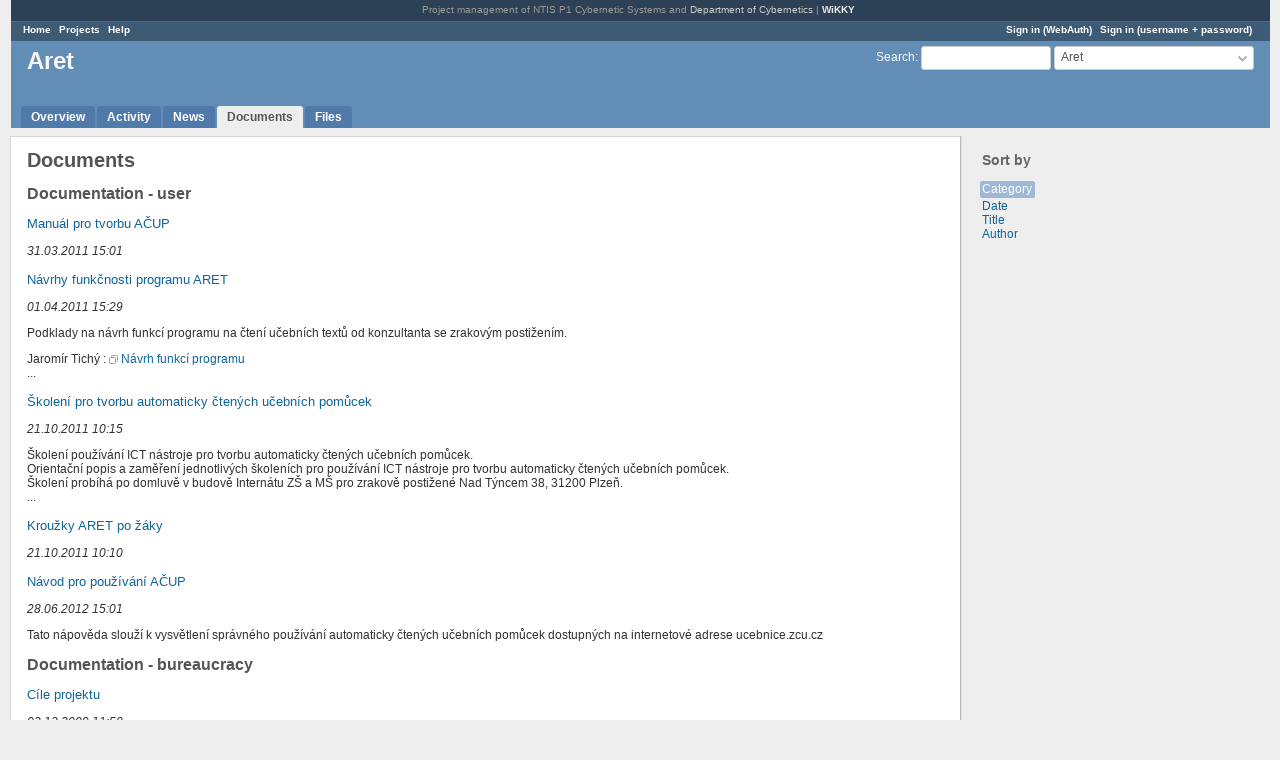

--- FILE ---
content_type: text/html; charset=utf-8
request_url: https://aret.zcu.cz/redmine/projects/aret/documents
body_size: 7190
content:
<!DOCTYPE html>
<html lang="en">
<head>
<meta charset="utf-8" />
<meta http-equiv="X-UA-Compatible" content="IE=edge"/>
<title>Documents - Aret - Projects of Department of Cybernetics &amp; NTIS P1 - Cybernetic Systems, University of West Bohemia</title>
<meta name="viewport" content="width=device-width, initial-scale=1">
<meta name="description" content="Redmine" />
<meta name="keywords" content="issue,bug,tracker" />
<meta name="csrf-param" content="authenticity_token" />
<meta name="csrf-token" content="D9MVEW2lpn43yhnOXKMZ7kJi1orrL/GfdwVBvY6oSp9I+UaBOel11vFwh8aLP2GxjZcpELniiLVCmeldfTIFDg==" />
<link rel='shortcut icon' href='/redmine/favicon.ico?1633834840' />
<link rel="stylesheet" media="all" href="/redmine/stylesheets/jquery/jquery-ui-1.12.1.css?1633834840" />
<link rel="stylesheet" media="all" href="/redmine/stylesheets/tribute-5.1.3.css?1633834840" />
<link rel="stylesheet" media="all" href="/redmine/themes/alternate/stylesheets/application.css?1633834840" />
<link rel="stylesheet" media="all" href="/redmine/stylesheets/responsive.css?1633834840" />

<script src="/redmine/javascripts/jquery-3.5.1-ui-1.12.1-ujs-5.2.4.5.js?1633834840"></script>
<script src="/redmine/javascripts/jquery-migrate-3.3.2.min.js?1633834840"></script>
<script src="/redmine/javascripts/tribute-5.1.3.min.js?1633834840"></script>
<script src="/redmine/javascripts/tablesort-5.2.1.min.js?1633834840"></script>
<script src="/redmine/javascripts/tablesort-5.2.1.number.min.js?1633834840"></script>
<script src="/redmine/javascripts/application.js?1633834840"></script>
<script src="/redmine/javascripts/responsive.js?1633834840"></script>
<script>
//<![CDATA[
$(window).on('load', function(){ warnLeavingUnsaved('The current page contains unsaved text that will be lost if you leave this page.'); });
//]]>
</script>

<script>
//<![CDATA[
rm = window.rm || {};rm.AutoComplete = rm.AutoComplete || {};rm.AutoComplete.dataSources = '{"issues":"/redmine/issues/auto_complete?project_id=aret\u0026q=","wiki_pages":"/redmine/wiki_pages/auto_complete?project_id=aret\u0026q="}';
//]]>
</script>
<script src="/redmine/plugin_assets/redmine_checklists/javascripts/checklists.js?1649062419"></script><link rel="stylesheet" media="screen" href="/redmine/plugin_assets/redmine_checklists/stylesheets/checklists.css?1649062419" />  <link rel="stylesheet" media="screen" href="/redmine/plugin_assets/redmine_issue_templates/stylesheets/issue_templates.css?1649062419" />
<!-- page specific tags -->
<script src="/redmine/javascripts/jstoolbar/jstoolbar.js?1633834840"></script><script src="/redmine/javascripts/jstoolbar/textile.js?1633834840"></script><script src="/redmine/javascripts/jstoolbar/lang/jstoolbar-en.js?1633834840"></script><script>
//<![CDATA[
var wikiImageMimeTypes = ["image/gif","image/jpeg","image/png","image/tiff","image/x-ms-bmp"];var userHlLanguages = ["c","cpp","csharp","css","diff","go","groovy","html","java","javascript","objc","perl","php","python","r","ruby","sass","scala","shell","sql","swift","xml","yaml"];
//]]>
</script><link rel="stylesheet" media="screen" href="/redmine/stylesheets/jstoolbar.css?1633834840" />  <script src="/redmine/javascripts/attachments.js?1633834840"></script>
</head>
<body class="theme-Alternate project-aret has-main-menu controller-documents action-index avatars-off">
<div style="color:#999;font-size:80%;border-bottom:1px solid #666;background:#2C4056;padding:0.4em 10px 0.6em 6px;margin:0 10px 0 11px;text-align:center">
Project management of NTIS P1 Cybernetic Systems and <a href="http://www.kky.zcu.cz" style="color:#ccc">Department of Cybernetics</a> |

<a href="https://wikky.zcu.cz/redmine/projects/kky-ui/wiki" style="color:#eee;font-weight:bold;">WiKKY</a>
</div>
<div id="wrapper">

<div class="flyout-menu js-flyout-menu">

        <div class="flyout-menu__search">
            <form action="/redmine/projects/aret/search" accept-charset="UTF-8" name="form-10435417" method="get"><input name="utf8" type="hidden" value="&#x2713;" />
            <input type="hidden" name="documents" value="1" />
            <label class="search-magnifier search-magnifier--flyout" for="flyout-search">&#9906;</label>
            <input type="text" name="q" id="flyout-search" class="small js-search-input" placeholder="Search" />
</form>        </div>


        <h3>Project</h3>
        <span class="js-project-menu"></span>

    <h3>General</h3>
    <span class="js-general-menu"></span>

    <span class="js-sidebar flyout-menu__sidebar"></span>

    <h3>Profile</h3>
    <span class="js-profile-menu"></span>

</div>

<div id="wrapper2">
<div id="wrapper3">
<div id="top-menu">
    <div id="account">
        <ul><li><a class="webauth-login" href="/redmine/login">Sign in (WebAuth)</a></li><li><a class="webauth-login-nowebauth" href="/redmine/login_nowebauth">Sign in (username + password)</a></li></ul>    </div>
    
    <ul><li><a class="home" href="/redmine/">Home</a></li><li><a class="projects" href="/redmine/projects">Projects</a></li><li><a class="help" href="https://www.redmine.org/guide">Help</a></li></ul></div>

<div id="header">

    <a href="#" class="mobile-toggle-button js-flyout-menu-toggle-button"></a>

    <div id="quick-search">
        <form action="/redmine/projects/aret/search" accept-charset="UTF-8" name="form-e8266f32" method="get"><input name="utf8" type="hidden" value="&#x2713;" />
        <input type="hidden" name="scope" value="subprojects" />
        <input type="hidden" name="documents" value="1" />
        <label for='q'>
          <a accesskey="4" href="/redmine/projects/aret/search?scope=subprojects">Search</a>:
        </label>
        <input type="text" name="q" id="q" size="20" class="small" accesskey="f" data-auto-complete="true" />
</form>        <div id="project-jump" class="drdn"><span class="drdn-trigger">Aret</span><div class="drdn-content"><div class="quick-search"><input type="text" name="q" id="projects-quick-search" value="" class="autocomplete" data-automcomplete-url="/redmine/projects/autocomplete.js?jump=documents" autocomplete="off" /></div><div class="drdn-items projects selection"></div><div class="drdn-items all-projects selection"><a href="/redmine/projects?jump=documents">All Projects</a></div></div></div>
    </div>

    <h1><span class="current-project">Aret</span></h1>

    <div id="main-menu" class="tabs">
        <ul><li><a class="overview" href="/redmine/projects/aret">Overview</a></li><li><a class="activity" href="/redmine/projects/aret/activity">Activity</a></li><li><a class="news" href="/redmine/projects/aret/news">News</a></li><li><a class="documents selected" href="/redmine/projects/aret/documents">Documents</a></li><li><a class="files" href="/redmine/projects/aret/files">Files</a></li></ul>
        <div class="tabs-buttons" style="display:none;">
            <button class="tab-left" onclick="moveTabLeft(this); return false;"></button>
            <button class="tab-right" onclick="moveTabRight(this); return false;"></button>
        </div>
    </div>
</div>

<div id="main" class="">
    <div id="sidebar">
          <h3>Sort by </h3>
  <ul>
    <li><a class="selected" href="/redmine/projects/aret/documents?sort_by=category">Category</a></li>
    <li><a href="/redmine/projects/aret/documents?sort_by=date">Date</a></li>
    <li><a href="/redmine/projects/aret/documents?sort_by=title">Title</a></li>
    <li><a href="/redmine/projects/aret/documents?sort_by=author">Author</a></li>
  </ul>

        
    </div>

    <div id="content">
        
        <div class="contextual">

</div>

<div id="add-document" style="display:none;">
<h2>New document</h2>
<form class="new_document" id="new_document" enctype="multipart/form-data" action="/redmine/projects/aret/documents" accept-charset="UTF-8" name="new_document-b37d55d1" method="post"><input name="utf8" type="hidden" value="&#x2713;" /><input type="hidden" name="authenticity_token" value="qjN/iP1+nN/AOU7apIMGwWkiE3gCiYAixtgi7cp+ePjtGSwYqTJPdwaD0NJzH36eptfs4lBE+QjzRIoNOeQ3aQ==" />


<div class="box tabular">
<p><label for="document_category_id">Category</label><select name="document[category_id]" id="document_category_id"><option selected="selected" value="1">Documentation - user</option>
<option value="2">Documentation - technical</option>
<option value="11">Documentation - bureaucracy</option>
<option value="14">Publication</option>
<option value="15">Propagation</option>
<option value="17">Administration</option></select></p>
<p><label for="document_title">Title<span class="required"> *</span></label><input size="60" type="text" value="" name="document[title]" id="document_title" /></p>
<p><label for="document_description">Description</label><textarea cols="60" rows="15" class="wiki-edit" data-auto-complete="true" name="document[description]" id="document_description">
</textarea></p>

</div>

<script>
//<![CDATA[
var wikiToolbar = new jsToolBar(document.getElementById('document_description')); wikiToolbar.setHelpLink('/redmine/help/en/wiki_syntax_textile.html'); wikiToolbar.setPreviewUrl('/redmine/preview/text'); wikiToolbar.draw();
//]]>
</script>

<div class="box tabular">
<p><label>Files</label>
<span class="attachments_form">
  <span class="attachments_fields">
  </span>
  <span class="add_attachment" style="">
    <input type="file" name="attachments[dummy][file]" class="file_selector filedrop" multiple="multiple" onchange="addInputFiles(this);" data-max-number-of-files-message="This file cannot be uploaded because it exceeds the maximum number of files that can be attached simultaneously (10)" data-max-file-size="33792000" data-max-file-size-message="This file cannot be uploaded because it exceeds the maximum allowed file size (32.2 MB)" data-max-concurrent-uploads="2" data-upload-path="/redmine/uploads.js" data-param="attachments" data-description="true" data-description-placeholder="Optional description" />
    (Maximum size: 32.2 MB)
  </span>
</span>

</p>
</div>

<p>
  <input type="submit" name="commit" value="Create" data-disable-with="Create" />
  <a onclick="$(&quot;#add-document&quot;).hide(); return false;" href="#">Cancel</a>
</p>
</form></div>

<h2>Documents</h2>



    <h3>Documentation - user</h3>
    <h4><a href="/redmine/documents/129">Manuál pro tvorbu AČUP</a></h4>
<p><em>31.03.2011 15:01</em></p>

<div class="wiki">
  
</div>
<h4><a href="/redmine/documents/130">Návrhy funkčnosti programu ARET</a></h4>
<p><em>01.04.2011 15:29</em></p>

<div class="wiki">
  <p>Podklady na návrh funkcí programu na čtení učebních textů od konzultanta se zrakovým postižením.</p>


	<p>Jaromír Tichý : <a href="https://aret.zcu.cz/redmine/attachments/download/1074/navrh_funkc%C3%AD_u%C4%8Debnic2_J%C3%A1raTich%C3%BD.doc" class="external">Návrh funkcí programu</a><br />...</p>
</div>
<h4><a href="/redmine/documents/132">Školení pro tvorbu automaticky čtených učebních pomůcek</a></h4>
<p><em>21.10.2011 10:15</em></p>

<div class="wiki">
  <p>Školení používání ICT nástroje pro tvorbu automaticky čtených učebních pomůcek.<br />Orientační popis a zaměření jednotlivých školeních pro používání ICT nástroje pro tvorbu automaticky čtených učebních pomůcek.<br />Školení probíhá po domluvě v budově Internátu ZŠ a MŠ pro zrakově postižené Nad Týncem 38, 31200 Plzeň.<br />...</p>
</div>
<h4><a href="/redmine/documents/145">Kroužky ARET po žáky</a></h4>
<p><em>21.10.2011 10:10</em></p>

<div class="wiki">
  
</div>
<h4><a href="/redmine/documents/165">Návod pro používání AČUP</a></h4>
<p><em>28.06.2012 15:01</em></p>

<div class="wiki">
  <p>Tato nápověda slouží k vysvětlení správného používání automaticky čtených učebních pomůcek dostupných na internetové adrese ucebnice.zcu.cz</p>
</div>

    <h3>Documentation - bureaucracy</h3>
    <h4><a href="/redmine/documents/74">Cíle projektu</a></h4>
<p><em>02.12.2009 11:50</em></p>

<div class="wiki">
  <p>Cílem projektu je inovace a rozvoj výuky, především vlastní domácí přípravy zrakově postižených žáků v základním vzdělávání aplikací technologie automatické syntézy řeči z textu (čeština). Zrakově postižení žáci mají v současné době problémy s domácí studijní přípravou s využitím textových materiálů. V rámci tohoto projektu budou vytvořeny nové učební pomůcky a bude provedeno jejich pilotní nasazení při výuce. Prostřednictvím počítačové aplikace budou speciálně připravené studijní texty předčítány automaticky s využitím počítačové syntézy řeči. V projektu se počítá s vytvořením studijních pomůcek pro předměty Matematika a Fyzika pro druhý stupeň základní školy. Předpokládá se vytvoření dvou typů učebních pomůcek:<br />...</p>
</div>
<h4><a href="/redmine/documents/75">Zdůvodnění potřebnosti</a></h4>
<p><em>02.12.2009 11:51</em></p>

<div class="wiki">
  <p>V současné době probíhá domácí samostudium zrakově postižených dětí a žáků partnerské školy individuálně v závislosti na stupni jejich handicapu. Při dostatečné motivaci a dobrém rodinném zázemí se žáci připravují samostatně z učebních textů (učebnice, pracovní sešity), popř. z vlastních výpisků, jejichž kvalita je ovšem často nedostačující. V případě potřeby studijní materiály doplňují vyučující. Značným problémem současné domácí přípravy je špatná orientace žáků v textu, která je navíc často zhoršena přítomností dalšího postižení (časté jsou specifické poruchy učení). Práce žáků s rozsáhlejšími textovými materiály je obecně velký problém, žáci musí vynaložit velké úsilí na správné přečtení textu. Chybné přečtení textu je častá příčina jeho špatného pochopení nebo úplného nepochopení vedoucí k demotivaci a s tím spojené neochotě žáků se dále vzdělávat. Nedostatky v domácí přípravě žáků partnerské školy se projevují v nízké spolupráci v hodinách a jejich prospěchu. I s využitím různých kompenzačních pomůcek (např. silná zvětšovací skla) je taková domácí příprava pro žáky náročná a často neefektivní, neboť čtení věnují větší úsilí než vlastnímu pochopení obsahové stránky.<br />...</p>
</div>
<h4><a href="/redmine/documents/76">Popis cílové skupiny</a></h4>
<p><em>02.12.2009 11:51</em></p>

<div class="wiki">
  <p>Cílovou skupinu tvoří žáci druhého stupně Základní školy pro zrakově postižené v Plzni. Cílová skupina bude v průběhu řešení projektu udržována žáky příchozími z prvního stupně. Spádovou oblastí je nejen Plzeňský kraj, ale také kraj Karlovarský. Partnerská škola vzdělává žáky s různým stupněm zrakového postižení často spojeným se specifickými poruchami učení a chování. Vzdělávání žáků řeší mimo jiné problémy spojené se špatnou orientací žáků v učebních textech a tím ztíženým vyhledáváním potřebných informací. Silně zrakově postižení a nevidomí žáci mohou sice používat učebnice psané Brailovým písmem, ovšem ty jsou obvykle velice obsáhlé a především pro matematické znaky, matematický text či zadaní početních úloh z principu málo přehledné.<br />...</p>
</div>
<h4><a href="/redmine/documents/77">Zapojení a motivace cílové skupiny</a></h4>
<p><em>23.03.2011 13:51</em></p>

<div class="wiki">
  <p>Cílová skupina je jednoznačně určena žáky druhého stupně Základní školy pro zrakově postižené v Plzni, která je partnerem tohoto projektu. S nově vytvořenými automaticky čtenými učebními pomůckami (AČUP) a metodikou jejich používání budou žáci seznamování přímo v rámci výuky jednotlivých předmětů. Vyučující budou zároveň autory těchto učebních pomůcek, proto lze očekávat dobrou návaznost těchto učebních pomůcek na vlastní školní výuku.<br />...</p>
</div>
<h4><a href="/redmine/documents/78">Přínos pro cílovou skupinu</a></h4>
<p><em>18.10.2011 17:03</em></p>

<div class="wiki">
  <p>Žáci cílové skupiny mají různé obtíže s učením, které vyplývají ze stupně jejich zrakového postižení a případných doprovodných specifických poruch učení a chování. Zejména samostatná mimoškolní příprava činí těmto žákům velké obtíže. Jejich orientace v textových učebních materiálech je slabá, pochopení obsahové stránky je často komplikováno nesprávným poznamenáváním a čtením textových výkladů, definic a vzorců.<br />...</p>
</div>
<h4><a href="/redmine/documents/218">Zpráva o udržitelnosti</a></h4>
<p><em>24.02.2016 13:32</em></p>

<div class="wiki">
  <p>Kontaktní údaje: <a class="email" href="mailto:pavlina.vitaskova@msmt.cz">pavlina.vitaskova@msmt.cz</a>, tel.: +420 234 814 331.<br />Adresa pro doručení monitorovací zprávy o udržitelnosti, doplnění k monitorovací zprávě o udržitelnosti a dalších dokumentů souvisejících s udržitelností je:<br />Ministerstvo školství, mládeže a tělovýchovy<br />...</p>
</div>

    <h3>Publication</h3>
    <h4><a href="/redmine/documents/123">ULD 2011</a></h4>
<p><em>18.10.2011 17:18</em></p>

<div class="wiki">
  <p>Článek <em>Automatic Reading of Educational Texts for Vision Impaired Students</em> na konferenci Universal Learning Design (<a href="http://www.uld-conference.org" class="external">ULD 2011</a>) v Brně.</p>
</div>
<h4><a href="/redmine/documents/126">INSPO 2011</a></h4>
<p><em>21.10.2011 15:47</em></p>

<div class="wiki">
  <p>Článek <em>ARET - Automatické čtení učebních textů pro zrakově postižené studenty</em> na konferenci <a href="http://www.helpnet.cz/inspo/inspo-2011" class="external">INSPO 2011</a> v Praze.</p>
</div>
<h4><a href="/redmine/documents/131">SVK 2011</a></h4>
<p><em>18.10.2011 19:52</em></p>

<div class="wiki">
  <p>Prezentace příspěvku na Studentské Vědecké Konferenci 26.5.2011 v Plzni</p>
</div>
<h4><a href="/redmine/documents/142">TSD 2011</a></h4>
<p><em>26.10.2011 12:48</em></p>

<div class="wiki">
  <p>Prezentace článku <em>Web-Based System for Automatic Reading of Technical Documents for Vision Impaired Students</em> o webové aplikaci ARET na konferenci Text, Speech and Dialog (<a href="http://www.kiv.zcu.cz/tsd2011/" class="external">TSD 2011</a>) v Plzni.</p>


	<p>Článek vyšel v odborném časopise Lecture Notes in Computer Science (<a href="http://www.springerlink.com/content/y582l6205417511q/" class="external">LNCS</a>)...</p>
</div>
<h4><a href="/redmine/documents/144">Diplomová práce - Michal Campr</a></h4>
<p><em>18.10.2011 18:34</em></p>

<div class="wiki">
  
</div>
<h4><a href="/redmine/documents/163">Evaluace systému ARET</a></h4>
<p><em>08.06.2012 15:53</em></p>

<div class="wiki">
  <p>Výsledky první evaluace systému ARET - z dotazníků které vyplňovali rodiče, děti i učitelé (<a href="http://aret.zcu.cz/redmine/attachments/download/1788/dataznik1_ARET_deti.doc" class="external">vzor</a>), souhrná prezentace dostupná <a href="http://aret.zcu.cz/redmine/attachments/download/1786/dotaznik1-ARET-evaluace.pptx" class="external">zde</a><br />...</p>
</div>

    <h3>Propagation</h3>
    <h4><a href="/redmine/documents/127">DoD ZČU 2011</a></h4>
<p><em>23.03.2011 13:56</em></p>

<div class="wiki">
  <p>Den otevřených dveří v roce 2011 se bude konat 26.1.2011. Jednou z chystaných prezentací bude představení projektu ARET a demostrace nástrojů pro čtení/tvorbu učebních pomůcek.<br /><a class="external" href="http://www.fav.zcu.cz/pro-uchazece/den-otevrenych-dveri/">http://www.fav.zcu.cz/pro-uchazece/den-otevrenych-dveri/</a></p>
</div>
<h4><a href="/redmine/documents/128">DoD ZŠ 2010</a></h4>
<p><em>23.03.2011 14:02</em></p>

<div class="wiki">
  <p>DNY OTEVŘENÝCH DVEŘÍ s instruktážní výstavou výrobců kompenzačních pomůcek pro zrakově postižené a ukázkou práce vodícího psa.<br />uterý 2. listopadu 2010 od 12,00 do 16,00 hodin</p>
</div>

    <h3>Administration</h3>
    <h4><a href="/redmine/documents/92">Zadání veřejné zakázky č.2</a></h4>
<p><em>11.02.2010 18:11</em></p>

<div class="wiki">
  <p>Výpočetní technika a příslušenství pro projekt ARET dle přiložených specifikací pro Základní školu a Mateřské školu pro zrakově postižené, Plzeň, Lazaretní 25.</p>
</div>




        
        <div style="clear:both;"></div>
    </div>
</div>
<div id="footer">
    Powered by <a href="https://www.redmine.org/">Redmine</a> &copy; 2006-2021 Jean-Philippe Lang
</div>
</div>

<div id="ajax-indicator" style="display:none;"><span>Loading...</span></div>
<div id="ajax-modal" style="display:none;"></div>

</div>
</div>





</body>
</html>


--- FILE ---
content_type: text/css
request_url: https://aret.zcu.cz/redmine/themes/alternate/stylesheets/application.css?1633834840
body_size: 952
content:
@import url(../../../stylesheets/application.css);

body, #wrapper { background-color:#EEEEEE; }
#header, #top-menu { margin: 0px 10px 0px 11px; }
#main { background: #EEEEEE; margin: 8px 10px 0px 10px; }
#content, #main.nosidebar #content { background: #fff; border-right: 1px solid #bbb; border-bottom: 1px solid #bbb; border-left: 1px solid #d7d7d7; border-top: 1px solid #d7d7d7; }
#footer { background-color:#EEEEEE; border: 0px; }

/* Headers */
h2, h3, h4, .wiki h1, .wiki h2, .wiki h3 {border-bottom: 0px;}

/* Menu */
#main-menu li a { background-color: #507AAA; font-weight: bold;}
#main-menu li a:hover { background: #507AAA; text-decoration: underline; }
#main-menu li a.selected, #main-menu li a.selected:hover { background-color:#EEEEEE; }
#main-menu li a.new-object { background-color:#507AAA; text-decoration: none; }

#main-menu .menu-children {
  border-right: 1px solid #507AAA;
  border-bottom: 1px solid #507AAA;
  border-left: 1px solid #507AAA;
}
#main-menu .menu-children li a:hover { background-color: #507AAA;}


/* Tables */
table.list tbody td, table.list tbody tr:hover td { border: solid 1px #d7d7d7; }
table.list thead th {
    border-width: 1px;
    border-style: solid;
    border-top-color: #d7d7d7;
    border-right-color: #d7d7d7;
    border-left-color: #d7d7d7;
    border-bottom-color: #999999;
}

/* Issues grid styles by priorities (provided by Wynn Netherland) */
table.list tr.issue a { color: #666; }

tr.odd.priority-highest, table.list tbody tr.odd.priority-highest:hover { color: #900; font-weight: bold; }
tr.odd.priority-highest { background: #ffc4c4; }
tr.even.priority-highest, table.list tbody tr.even.priority-highest:hover { color: #900; font-weight: bold; }
tr.even.priority-highest { background: #ffd4d4; }
tr.priority-highest a, tr.priority-5:hover a { color: #900; }
tr.odd.priority-highest td, tr.even.priority-highest td { border-color: #ffb4b4; }

tr.odd.priority-high2, table.list tbody tr.odd.priority-high4:hover { color: #900; }
tr.odd.priority-high2 { background: #ffc4c4; }
tr.even.priority-high2, table.list tbody tr.even.priority-high4:hover { color: #900; }
tr.even.priority-high2 { background: #ffd4d4; }
tr.priority-high2 a { color: #900; }
tr.odd.priority-high2 td, tr.even.priority-high4 td { border-color: #ffb4b4; }

tr.odd.priority-high3, table.list tbody tr.odd.priority-high3:hover { color: #900; }
tr.odd.priority-high3 { background: #fee; }
tr.even.priority-high3, table.list tbody tr.even.priority-high3:hover { color: #900; }
tr.even.priority-high3 { background: #fff2f2; }
tr.priority-high3 a { color: #900; }
tr.odd.priority-high3 td, tr.even.priority-high3 td { border-color: #fcc; }

tr.odd.priority-lowest, table.list tbody tr.odd.priority-lowest:hover { color: #559; }
tr.odd.priority-lowest { background: #eaf7ff; }
tr.even.priority-lowest, table.list tbody tr.even.priority-lowest:hover { color: #559; }
tr.even.priority-lowest { background: #f2faff; }
tr.priority-lowest a { color: #559; }
tr.odd.priority-lowest td, tr.even.priority-lowest td { border-color: #add7f3; }

/* Buttons */
input[type="button"], input[type="submit"], input[type="reset"] { background-color: #f2f2f2; color: #222222; border: 1px outset #cccccc; }
input[type="button"]:hover, input[type="submit"]:hover, input[type="reset"]:hover { background-color: #ccccbb; }

/* Fields */
input[type="text"], input[type="password"], textarea, select { border: 1px solid #d7d7d7; }
input[type="text"]:focus, input[type="password"]:focus, textarea:focus, select:focus { border: 1px solid #888866; }
option { border-bottom: 1px dotted #d7d7d7; }

/* Misc */
.box { background-color: #fcfcfc; }


--- FILE ---
content_type: text/css
request_url: https://aret.zcu.cz/redmine/stylesheets/jstoolbar.css?1633834840
body_size: 920
content:
.jstBlock .hidden {
    display: none;
}
.jstEditor {
    padding-left: 0px;
}
.jstEditor textarea, .jstEditor iframe {
    margin: 0;
}
.jstHandle {
    height: 10px;
    font-size: 0.1em;
    cursor: s-resize;
    /*background: transparent url(img/resizer.png) no-repeat 45% 50%;*/
}
#content .jstTabs.tabs {
    margin-bottom: -1px;
}
#content .jstTabs.tabs ul {border-bottom:0;}
#content .jstTabs.tabs li {
    height: 42px;
}
#content .jstTabs.tabs li:before{
    content: '';
    display: inline-block;
    vertical-align: middle;
    height: 100%;
}
#content .jstTabs.tabs li a {
    display: inline-block;
    vertical-align: bottom;
    line-height: 19px;
  border-bottom: 1px solid transparent;
}
.jstElements {
    display: inline-block;
    vertical-align: bottom;
    padding-left: 6px;
    padding-bottom:2px;
    height: 26px;
}
.wiki-preview {
    background-color: #ffffff;
    border: 1px solid #bbbbbb;
}
.wiki-preview p.empty-preview {color:#999; font-style:italic; margin-top:1em; text-align:center;}

.jstElements button {
    margin-right: 2px;
    width : 24px;
    height: 24px;
    padding: 4px;
    border-style: solid;
    border-width: 1px;
    border-color: #ddd;
    background-color : #f7f7f7;
    background-position : 50% 50%;
    background-repeat: no-repeat;
    cursor:pointer;
    opacity:0.7;
}
.jstElements button:hover {
    border-color: #bbb;
    background-color: #e5e5e5;
    opacity:1;
}
.jstElements button span {
    display : none;
}
.jstElements span {
    display : inline;
}

.jstSpacer {
    width : 0px;
    font-size: 1px;
    margin-right: 6px;
}

.jstElements .help { float: right; margin-right: 0.5em; padding-top: 8px; font-size: 0.9em; }
.jstElements .help a {padding: 2px 0 2px 20px; background: url(../images/help.png) no-repeat 0 50%;}

.table-generator td {
    border: 2px solid #ccc;
    background-color: white;
    padding: 10px;
    cursor: pointer;
}

.table-generator td.selected-cell, .table-generator td:hover {
    background-color: #759FCF;
}

.table-generator {
    position: absolute;
    border-collapse: collapse;
}

/* Buttons
-------------------------------------------------------- */
.jstb_strong {
    background-image: url(../images/jstoolbar/bt_strong.png);
}
.jstb_em {
    background-image: url(../images/jstoolbar/bt_em.png);
}
.jstb_ins {
    background-image: url(../images/jstoolbar/bt_ins.png);
}
.jstb_del {
    background-image: url(../images/jstoolbar/bt_del.png);
}
.jstb_code {
    background-image: url(../images/jstoolbar/bt_code.png);
}
.jstb_h1 {
    background-image: url(../images/jstoolbar/bt_h1.png);
}
.jstb_h2 {
    background-image: url(../images/jstoolbar/bt_h2.png);
}
.jstb_h3 {
    background-image: url(../images/jstoolbar/bt_h3.png);
}
.jstb_ul {
    background-image: url(../images/jstoolbar/bt_ul.png);
}
.jstb_ol {
    background-image: url(../images/jstoolbar/bt_ol.png);
}
.jstb_bq {
    background-image: url(../images/jstoolbar/bt_bq.png);
}
.jstb_unbq {
    background-image: url(../images/jstoolbar/bt_bq_remove.png);
}
.jstb_pre {
    background-image: url(../images/jstoolbar/bt_pre.png);
}
.jstb_precode {
    background-image: url(../images/jstoolbar/bt_precode.png);
}
.jstb_link {
    background-image: url(../images/jstoolbar/bt_link.png);
}
.jstb_img {
    background-image: url(../images/jstoolbar/bt_img.png);
}
.jstb_table {
    background-image: url(../images/jstoolbar/bt_table.png);
}
.jstb_help {
    background-image: url(../images/help.png);
}


--- FILE ---
content_type: application/javascript
request_url: https://aret.zcu.cz/redmine/javascripts/jstoolbar/textile.js?1633834840
body_size: 1443
content:
/* ***** BEGIN LICENSE BLOCK *****
 * This file is part of DotClear.
 * Copyright (c) 2005 Nicolas Martin & Olivier Meunier and contributors. All
 * rights reserved.
 *
 * DotClear is free software; you can redistribute it and/or modify
 * it under the terms of the GNU General Public License as published by
 * the Free Software Foundation; either version 2 of the License, or
 * (at your option) any later version.
 * 
 * DotClear is distributed in the hope that it will be useful,
 * but WITHOUT ANY WARRANTY; without even the implied warranty of
 * MERCHANTABILITY or FITNESS FOR A PARTICULAR PURPOSE.  See the
 * GNU General Public License for more details.
 * 
 * You should have received a copy of the GNU General Public License
 * along with DotClear; if not, write to the Free Software
 * Foundation, Inc., 59 Temple Place, Suite 330, Boston, MA  02111-1307  USA
 *
 * ***** END LICENSE BLOCK *****
*/

/* Modified by JP LANG for textile formatting */

// strong
jsToolBar.prototype.elements.strong = {
  type: 'button',
  title: 'Strong',
  shortcut: 'b',
  fn: {
    wiki: function() { this.singleTag('*') }
  }
}

// em
jsToolBar.prototype.elements.em = {
  type: 'button',
  title: 'Italic',
  shortcut: 'i',
  fn: {
    wiki: function() { this.singleTag("_") }
  }
}

// ins
jsToolBar.prototype.elements.ins = {
  type: 'button',
  title: 'Underline',
  shortcut: 'u',
  fn: {
    wiki: function() { this.singleTag('+') }
  }
}

// del
jsToolBar.prototype.elements.del = {
  type: 'button',
  title: 'Deleted',
  fn: {
    wiki: function() { this.singleTag('-') }
  }
}

// code
jsToolBar.prototype.elements.code = {
  type: 'button',
  title: 'Code',
  fn: {
    wiki: function() { this.singleTag('@') }
  }
}

// spacer
jsToolBar.prototype.elements.space1 = {type: 'space'}

// headings
jsToolBar.prototype.elements.h1 = {
  type: 'button',
  title: 'Heading 1',
  fn: {
    wiki: function() { 
      this.encloseLineSelection('h1. ', '',function(str) {
        str = str.replace(/^h\d+\.\s+/, '')
        return str;
      });
    }
  }
}
jsToolBar.prototype.elements.h2 = {
  type: 'button',
  title: 'Heading 2',
  fn: {
    wiki: function() { 
      this.encloseLineSelection('h2. ', '',function(str) {
        str = str.replace(/^h\d+\.\s+/, '')
        return str;
      });
    }
  }
}
jsToolBar.prototype.elements.h3 = {
  type: 'button',
  title: 'Heading 3',
  fn: {
    wiki: function() { 
      this.encloseLineSelection('h3. ', '',function(str) {
        str = str.replace(/^h\d+\.\s+/, '')
        return str;
      });
    }
  }
}

// spacer
jsToolBar.prototype.elements.space2 = {type: 'space'}

// ul
jsToolBar.prototype.elements.ul = {
  type: 'button',
  title: 'Unordered list',
  fn: {
    wiki: function() {
      this.encloseLineSelection('','',function(str) {
        str = str.replace(/\r/g,'');
        return str.replace(/(\n|^)[#-]?\s*/g,"$1* ");
      });
    }
  }
}

// ol
jsToolBar.prototype.elements.ol = {
  type: 'button',
  title: 'Ordered list',
  fn: {
    wiki: function() {
      this.encloseLineSelection('','',function(str) {
        str = str.replace(/\r/g,'');
        return str.replace(/(\n|^)[*-]?\s*/g,"$1# ");
      });
    }
  }
}

// spacer
jsToolBar.prototype.elements.space3 = {type: 'space'}

// bq
jsToolBar.prototype.elements.bq = {
  type: 'button',
  title: 'Quote',
  fn: {
    wiki: function() {
      this.encloseLineSelection('','',function(str) {
        str = str.replace(/\r/g,'');
        return str.replace(/(\n|^) *([^\n]*)/g,"$1> $2");
      });
    }
  }
}

// unbq
jsToolBar.prototype.elements.unbq = {
  type: 'button',
  title: 'Unquote',
  fn: {
    wiki: function() {
      this.encloseLineSelection('','',function(str) {
        str = str.replace(/\r/g,'');
        return str.replace(/(\n|^) *[>]? *([^\n]*)/g,"$1$2");
      });
    }
  }
}

// table
jsToolBar.prototype.elements.table = {
  type: 'button',
  title: 'Table',
  fn: {
    wiki: function() {
      var This = this;
      this.tableMenu(function(cols, rowCount){
        This.encloseLineSelection(
          '|_.'+cols.join('|_.')+'|\n' +                                 // header
          Array(rowCount+1).join(Array(cols.length+1).join('|  ')+'|\n') // cells
        );
      });
    }
  }
}

// pre
jsToolBar.prototype.elements.pre = {
  type: 'button',
  title: 'Preformatted text',
  fn: {
    wiki: function() { this.encloseLineSelection('<pre>\n', '\n</pre>') }
  }
}

// Code highlighting
jsToolBar.prototype.elements.precode = {
  type: 'button',
  title: 'Highlighted code',
  fn: {
    wiki: function() {
      var This = this;
      this.precodeMenu(function(lang){
        This.encloseLineSelection('<pre><code class="' + lang + '">\n', '\n</code></pre>\n');
      });
    }
  }
}

// spacer
jsToolBar.prototype.elements.space4 = {type: 'space'}

// wiki page
jsToolBar.prototype.elements.link = {
  type: 'button',
  title: 'Wiki link',
  fn: {
    wiki: function() { this.encloseSelection("[[", "]]") }
  }
}
// image
jsToolBar.prototype.elements.img = {
  type: 'button',
  title: 'Image',
  fn: {
    wiki: function() { this.encloseSelection("!", "!") }
  }
}

// spacer
jsToolBar.prototype.elements.space5 = {type: 'space'}
// help
jsToolBar.prototype.elements.help = {
  type: 'button',
  title: 'Help',
  fn: {
    wiki: function() { window.open(this.help_link, '', 'resizable=yes, location=no, width=300, height=640, menubar=no, status=no, scrollbars=yes') }
  }
}


--- FILE ---
content_type: application/javascript
request_url: https://aret.zcu.cz/redmine/javascripts/attachments.js?1633834840
body_size: 3265
content:
/* Redmine - project management software
   Copyright (C) 2006-2021  Jean-Philippe Lang */

function addFile(inputEl, file, eagerUpload) {
  var attachmentsFields = $(inputEl).closest('.attachments_form').find('.attachments_fields');
  var addAttachment = $(inputEl).closest('.attachments_form').find('.add_attachment');
  var maxFiles = ($(inputEl).attr('multiple') == 'multiple' ? 10 : 1);

  if (attachmentsFields.children().length < maxFiles) {
    var attachmentId = addFile.nextAttachmentId++;
    var fileSpan = $('<span>', { id: 'attachments_' + attachmentId });
    var param = $(inputEl).data('param');
    if (!param) {param = 'attachments'};

    fileSpan.append(
        $('<input>', { type: 'text', 'class': 'icon icon-attachment filename readonly', name: param +'[' + attachmentId + '][filename]', readonly: 'readonly'} ).val(file.name),
        $('<input>', { type: 'text', 'class': 'description', name: param + '[' + attachmentId + '][description]', maxlength: 255, placeholder: $(inputEl).data('description-placeholder') } ).toggle(!eagerUpload),
        $('<input>', { type: 'hidden', 'class': 'token', name: param + '[' + attachmentId + '][token]'} ),
        $('<a>&nbsp</a>').attr({ href: "#", 'class': 'icon-only icon-del remove-upload' }).click(removeFile).toggle(!eagerUpload)
    ).appendTo(attachmentsFields);

    if ($(inputEl).data('description') == 0) {
      fileSpan.find('input.description').remove();
    }

    if(eagerUpload) {
      ajaxUpload(file, attachmentId, fileSpan, inputEl);
    }

    addAttachment.toggle(attachmentsFields.children().length < maxFiles);
    return attachmentId;
  }
  return null;
}

addFile.nextAttachmentId = 1;

function ajaxUpload(file, attachmentId, fileSpan, inputEl) {

  function onLoadstart(e) {
    fileSpan.removeClass('ajax-waiting');
    fileSpan.addClass('ajax-loading');
    $('input:submit', $(this).parents('form')).attr('disabled', 'disabled');
  }

  function onProgress(e) {
    if(e.lengthComputable) {
      this.progressbar( 'value', e.loaded * 100 / e.total );
    }
  }

  function actualUpload(file, attachmentId, fileSpan, inputEl) {

    ajaxUpload.uploading++;

    uploadBlob(file, $(inputEl).data('upload-path'), attachmentId, {
        loadstartEventHandler: onLoadstart.bind(progressSpan),
        progressEventHandler: onProgress.bind(progressSpan)
      })
      .done(function(result) {
        addInlineAttachmentMarkup(file);
        progressSpan.progressbar( 'value', 100 ).remove();
        fileSpan.find('input.description, a').css('display', 'inline-block');
      })
      .fail(function(result) {
        progressSpan.text(result.statusText);
      }).always(function() {
        ajaxUpload.uploading--;
        fileSpan.removeClass('ajax-loading');
        var form = fileSpan.parents('form');
        if (form.queue('upload').length == 0 && ajaxUpload.uploading == 0) {
          $('input:submit', form).removeAttr('disabled');
        }
        form.dequeue('upload');
      });
  }

  var progressSpan = $('<div>').insertAfter(fileSpan.find('input.filename'));
  progressSpan.progressbar();
  fileSpan.addClass('ajax-waiting');

  var maxSyncUpload = $(inputEl).data('max-concurrent-uploads');

  if(maxSyncUpload == null || maxSyncUpload <= 0 || ajaxUpload.uploading < maxSyncUpload)
    actualUpload(file, attachmentId, fileSpan, inputEl);
  else
    $(inputEl).parents('form').queue('upload', actualUpload.bind(this, file, attachmentId, fileSpan, inputEl));
}

ajaxUpload.uploading = 0;

function removeFile() {
  $(this).closest('.attachments_form').find('.add_attachment').show();
  $(this).parent('span').remove();
  return false;
}

function uploadBlob(blob, uploadUrl, attachmentId, options) {

  var actualOptions = $.extend({
    loadstartEventHandler: $.noop,
    progressEventHandler: $.noop
  }, options);

  uploadUrl = uploadUrl + '?attachment_id=' + attachmentId;
  if (blob instanceof window.Blob) {
    uploadUrl += '&filename=' + encodeURIComponent(blob.name);
    uploadUrl += '&content_type=' + encodeURIComponent(blob.type);
  }

  return $.ajax(uploadUrl, {
    type: 'POST',
    contentType: 'application/octet-stream',
    beforeSend: function(jqXhr, settings) {
      jqXhr.setRequestHeader('Accept', 'application/js');
      // attach proper File object
      settings.data = blob;
    },
    xhr: function() {
      var xhr = $.ajaxSettings.xhr();
      xhr.upload.onloadstart = actualOptions.loadstartEventHandler;
      xhr.upload.onprogress = actualOptions.progressEventHandler;
      return xhr;
    },
    data: blob,
    cache: false,
    processData: false
  });
}

function addInputFiles(inputEl) {
  var attachmentsFields = $(inputEl).closest('.attachments_form').find('.attachments_fields');
  var addAttachment = $(inputEl).closest('.attachments_form').find('.add_attachment');
  var clearedFileInput = $(inputEl).clone().val('');
  var sizeExceeded = false;
  var param = $(inputEl).data('param');
  if (!param) {param = 'attachments'};

  if ($.ajaxSettings.xhr().upload && inputEl.files) {
    // upload files using ajax
    sizeExceeded = uploadAndAttachFiles(inputEl.files, inputEl);
    $(inputEl).remove();
  } else {
    // browser not supporting the file API, upload on form submission
    var attachmentId;
    var aFilename = inputEl.value.split(/\/|\\/);
    attachmentId = addFile(inputEl, { name: aFilename[ aFilename.length - 1 ] }, false);
    if (attachmentId) {
      $(inputEl).attr({ name: param + '[' + attachmentId + '][file]', style: 'display:none;' }).appendTo('#attachments_' + attachmentId);
    }
  }

  clearedFileInput.prependTo(addAttachment);
}

function uploadAndAttachFiles(files, inputEl) {

  var maxFileSize = $(inputEl).data('max-file-size');
  var maxFileSizeExceeded = $(inputEl).data('max-file-size-message');

  var sizeExceeded = false;
  var filesLength = $(inputEl).closest('.attachments_form').find('.attachments_fields').children().length + files.length
  $.each(files, function() {
    if (this.size && maxFileSize != null && this.size > parseInt(maxFileSize)) {sizeExceeded=true;}
  });
  if (sizeExceeded) {
    window.alert(maxFileSizeExceeded);
  } else {
    $.each(files, function() {addFile(inputEl, this, true);});
  }

  if (filesLength > ($(inputEl).attr('multiple') == 'multiple' ? 10 : 1)) {
    window.alert($(inputEl).data('max-number-of-files-message'));
  }
  return sizeExceeded;
}

function handleFileDropEvent(e) {

  $(this).removeClass('fileover');
  blockEventPropagation(e);

  if ($.inArray('Files', e.dataTransfer.types) > -1) {
    handleFileDropEvent.target = e.target;
    if ($(this).hasClass('custom-field-filedroplistner')){
      uploadAndAttachFiles(e.dataTransfer.files, $(this).find('input:file.custom-field-filedrop').first());
    } else {
      uploadAndAttachFiles(e.dataTransfer.files, $(this).find('input:file.filedrop').first());
    }
  }
}
handleFileDropEvent.target = '';

function dragOverHandler(e) {
  $(this).addClass('fileover');
  blockEventPropagation(e);
  e.dataTransfer.dropEffect = 'copy';
}

function dragOutHandler(e) {
  $(this).removeClass('fileover');
  blockEventPropagation(e);
}

function setupFileDrop() {
  if (window.File && window.FileList && window.ProgressEvent && window.FormData) {

    $.event.addProp('dataTransfer');

    $('form div.box:not(.filedroplistner)').has('input:file.filedrop').each(function() {
      $(this).on({
          dragover: dragOverHandler,
          dragleave: dragOutHandler,
          drop: handleFileDropEvent,
          paste: copyImageFromClipboard
      }).addClass('filedroplistner');
    });

    $('form div.box input:file.custom-field-filedrop').closest('p').not('.custom-field-filedroplistner').each(function() {
      $(this).on({
          dragover: dragOverHandler,
          dragleave: dragOutHandler,
          drop: handleFileDropEvent
      }).addClass('custom-field-filedroplistner');
    });
  }
}

function addInlineAttachmentMarkup(file) {
  // insert uploaded image inline if dropped area is currently focused textarea
  if($(handleFileDropEvent.target).hasClass('wiki-edit') && $.inArray(file.type, window.wikiImageMimeTypes) > -1) {
    var $textarea = $(handleFileDropEvent.target);
    var cursorPosition = $textarea.prop('selectionStart');
    var description = $textarea.val();
    var sanitizedFilename = file.name.replace(/[\/\?\%\*\:\|\"\'<>\n\r]+/, '_');
    var inlineFilename = encodeURIComponent(sanitizedFilename)
      .replace(/[!()]/g, function(match) { return "%" + match.charCodeAt(0).toString(16) });
    var newLineBefore = true;
    var newLineAfter = true;
    if(cursorPosition === 0 || description.substr(cursorPosition-1,1).match(/\r|\n/)) {
      newLineBefore = false;
    }
    if(description.substr(cursorPosition,1).match(/\r|\n/)) {
      newLineAfter = false;
    }

    $textarea.val(
      description.substring(0, cursorPosition)
      + (newLineBefore ? '\n' : '')
      + inlineFilename
      + (newLineAfter ? '\n' : '')
      + description.substring(cursorPosition, description.length)
    );

    $textarea.prop({
      'selectionStart': cursorPosition + newLineBefore,
      'selectionEnd': cursorPosition + inlineFilename.length + newLineBefore
    });
    $textarea.parents('.jstBlock')
      .find('.jstb_img').click();

    // move cursor into next line
    cursorPosition = $textarea.prop('selectionStart');
    $textarea.prop({
      'selectionStart': cursorPosition + 1,
      'selectionEnd': cursorPosition + 1
    });

  }
}

function copyImageFromClipboard(e) {
  if (!$(e.target).hasClass('wiki-edit')) { return; }
  var clipboardData = e.clipboardData || e.originalEvent.clipboardData
  if (!clipboardData) { return; }
  if (clipboardData.types.some(function(t){ return /^text\/plain$/.test(t); })) { return; }

  var items = clipboardData.items
  for (var i = 0 ; i < items.length ; i++) {
    var item = items[i];
    if (item.type.indexOf("image") != -1) {
      var blob = item.getAsFile();
      var date = new Date();
      var filename = 'clipboard-'
        + date.getFullYear()
        + ('0'+(date.getMonth()+1)).slice(-2)
        + ('0'+date.getDate()).slice(-2)
        + ('0'+date.getHours()).slice(-2)
        + ('0'+date.getMinutes()).slice(-2)
        + '-' + randomKey(5).toLocaleLowerCase()
        + '.' + blob.name.split('.').pop();
      var file = new Blob([blob], {type: blob.type});
      file.name = filename;
      var inputEl = $('input:file.filedrop').first()
      handleFileDropEvent.target = e.target;
      addFile(inputEl, file, true);
    }
  }
}

$(document).ready(setupFileDrop);
$(document).ready(function(){
  $("input.deleted_attachment").change(function(){
    $(this).parents('.existing-attachment').toggleClass('deleted', $(this).is(":checked"));
  }).change();
});


--- FILE ---
content_type: application/javascript
request_url: https://aret.zcu.cz/redmine/javascripts/jstoolbar/jstoolbar.js?1633834840
body_size: 5020
content:
/* ***** BEGIN LICENSE BLOCK *****
 * This file is part of DotClear.
 * Copyright (c) 2005 Nicolas Martin & Olivier Meunier and contributors. All
 * rights reserved.
 *
 * DotClear is free software; you can redistribute it and/or modify
 * it under the terms of the GNU General Public License as published by
 * the Free Software Foundation; either version 2 of the License, or
 * (at your option) any later version.
 *
 * DotClear is distributed in the hope that it will be useful,
 * but WITHOUT ANY WARRANTY; without even the implied warranty of
 * MERCHANTABILITY or FITNESS FOR A PARTICULAR PURPOSE.  See the
 * GNU General Public License for more details.
 *
 * You should have received a copy of the GNU General Public License
 * along with DotClear; if not, write to the Free Software
 * Foundation, Inc., 59 Temple Place, Suite 330, Boston, MA  02111-1307  USA
 *
 * ***** END LICENSE BLOCK *****
*/

/* Modified by JP LANG for textile formatting */
let lastJstPreviewed = null;
const isMac = Boolean(navigator.platform.toLowerCase().match(/mac/));

function jsToolBar(textarea) {
  if (!document.createElement) { return; }

  if (!textarea) { return; }

  if ((typeof(document["selection"]) == "undefined")
  && (typeof(textarea["setSelectionRange"]) == "undefined")) {
    return;
    }

  this.textarea = textarea;

  this.toolbarBlock = document.createElement('div');
  this.toolbarBlock.className = 'jstBlock';
  this.textarea.parentNode.insertBefore(this.toolbarBlock, this.textarea);

  this.editor = document.createElement('div');
  this.editor.className = 'jstEditor';

  this.preview = document.createElement('div');
  this.preview.className = 'wiki wiki-preview hidden';
  this.preview.setAttribute('id', 'preview_' + textarea.getAttribute('id'));

  this.editor.appendChild(this.textarea);
  this.editor.appendChild(this.preview);

  this.tabsBlock = document.createElement('div');
  this.tabsBlock.className = 'jstTabs tabs';

  var This = this;

  this.textarea.onkeydown = function(event) { This.keyboardShortcuts.call(This, event); };

  this.editTab = new jsTab('Edit', true);
  this.editTab.onclick = function(event) { This.hidePreview.call(This, event); return false; };

  this.previewTab = new jsTab('Preview');
  this.previewTab.onclick = function(event) { This.showPreview.call(This, event); return false; };

  var elementsTab = document.createElement('li');
  elementsTab.classList = 'tab-elements';

  var tabs = document.createElement('ul');
  tabs.appendChild(this.editTab);
  tabs.appendChild(this.previewTab);
  tabs.appendChild(elementsTab);
  this.tabsBlock.appendChild(tabs);

  this.toolbar = document.createElement("div");
  this.toolbar.className = 'jstElements';
  elementsTab.appendChild(this.toolbar);

  this.toolbarBlock.appendChild(this.tabsBlock);
  this.toolbarBlock.appendChild(this.editor);

  // Dragable resizing
  if (this.editor.addEventListener && navigator.appVersion.match(/\bMSIE\b/))
  {
    this.handle = document.createElement('div');
    this.handle.className = 'jstHandle';
    var dragStart = this.resizeDragStart;
    var This = this;
    this.handle.addEventListener('mousedown',function(event) { dragStart.call(This,event); },false);
    // fix memory leak in Firefox (bug #241518)
    window.addEventListener('unload',function() {
      var del = This.handle.parentNode.removeChild(This.handle);
      delete(This.handle);
    },false);

    this.editor.parentNode.insertBefore(this.handle,this.editor.nextSibling);
  }

  this.context = null;
  this.toolNodes = {}; // lorsque la toolbar est dessinée , cet objet est garni
                       // de raccourcis vers les éléments DOM correspondants aux outils.
}

function jsTab(name, selected) {
  selected = selected || false;
  if(typeof jsToolBar.strings == 'undefined') {
    var tabName = name || null;
  } else {
    var tabName = jsToolBar.strings[name] || name || null;
  }

  var tab = document.createElement('li');
  var link = document.createElement('a');
  link.setAttribute('href', '#');
  link.innerText = tabName;
  link.className = 'tab-' + name.toLowerCase();

  if (selected == true) {
    link.classList.add('selected');
  }
  tab.appendChild(link)

  return tab;
}
function jsButton(title, fn, scope, className) {
  if(typeof jsToolBar.strings == 'undefined') {
    this.title = title || null;
  } else {
      this.title = jsToolBar.strings[title] || title || null;
  }
  this.fn = fn || function(){};
  this.scope = scope || null;
  this.className = className || null;
}
jsButton.prototype.draw = function() {
  if (!this.scope) return null;

  var button = document.createElement('button');
  button.setAttribute('type','button');
  button.tabIndex = 200;
  if (this.className) button.className = this.className;
  button.title = this.title;
  var span = document.createElement('span');
  span.appendChild(document.createTextNode(this.title));
  button.appendChild(span);

  if (this.icon != undefined) {
    button.style.backgroundImage = 'url('+this.icon+')';
  }

  if (typeof(this.fn) == 'function') {
    var This = this;
    button.onclick = function() { try { This.fn.apply(This.scope, arguments) } catch (e) {} return false; };
  }
  return button;
}

function jsSpace(id) {
  this.id = id || null;
  this.width = null;
}
jsSpace.prototype.draw = function() {
  var span = document.createElement('span');
  if (this.id) span.id = this.id;
  span.appendChild(document.createTextNode(String.fromCharCode(160)));
  span.className = 'jstSpacer';
  if (this.width) span.style.marginRight = this.width+'px';

  return span;
}

function jsCombo(title, options, scope, fn, className) {
  this.title = title || null;
  this.options = options || null;
  this.scope = scope || null;
  this.fn = fn || function(){};
  this.className = className || null;
}
jsCombo.prototype.draw = function() {
  if (!this.scope || !this.options) return null;

  var select = document.createElement('select');
  if (this.className) select.className = className;
  select.title = this.title;

  for (var o in this.options) {
    //var opt = this.options[o];
    var option = document.createElement('option');
    option.value = o;
    option.appendChild(document.createTextNode(this.options[o]));
    select.appendChild(option);
  }

  var This = this;
  select.onchange = function() {
    try {
      This.fn.call(This.scope, this.value);
    } catch (e) { alert(e); }

    return false;
  }

  return select;
}


jsToolBar.prototype = {
  base_url: '',
  mode: 'wiki',
  elements: {},
  help_link: '',
  shortcuts: {},

  getMode: function() {
    return this.mode;
  },

  setMode: function(mode) {
    this.mode = mode || 'wiki';
  },

  switchMode: function(mode) {
    mode = mode || 'wiki';
    this.draw(mode);
  },

  setHelpLink: function(link) {
    this.help_link = link;
  },

  setPreviewUrl: function(url) {
    this.previewTab.firstChild.setAttribute('data-url', url);
  },

  button: function(toolName) {
    var tool = this.elements[toolName];
    if (typeof tool.fn[this.mode] != 'function') return null;

    const className = 'jstb_' + toolName;
    let title = tool.title

    if (tool.hasOwnProperty('shortcut')) {
      this.shortcuts[tool.shortcut] = className;
      title = this.buttonTitleWithShortcut(tool.title, tool.shortcut)
    }

    var b = new jsButton(title, tool.fn[this.mode], this, className);
    if (tool.icon != undefined) b.icon = tool.icon;

    return b;
  },
  buttonTitleWithShortcut: function(title, shortcutKey) {
    if(typeof jsToolBar.strings == 'undefined') {
      var i18nTitle = title || null;
    } else {
      var i18nTitle = jsToolBar.strings[title] || title || null;
    }

    if (isMac) {
      return i18nTitle + " (⌘" + shortcutKey.toUpperCase() + ")";
    } else {
      return i18nTitle + " (Ctrl+" + shortcutKey.toUpperCase() + ")";
    }
  },
  space: function(toolName) {
    var tool = new jsSpace(toolName)
    if (this.elements[toolName].width !== undefined)
      tool.width = this.elements[toolName].width;
    return tool;
  },
  combo: function(toolName) {
    var tool = this.elements[toolName];
    var length = tool[this.mode].list.length;

    if (typeof tool[this.mode].fn != 'function' || length == 0) {
      return null;
    } else {
      var options = {};
      for (var i=0; i < length; i++) {
        var opt = tool[this.mode].list[i];
        options[opt] = tool.options[opt];
      }
      return new jsCombo(tool.title, options, this, tool[this.mode].fn);
    }
  },
  draw: function(mode) {
    this.setMode(mode);

    // Empty toolbar
    while (this.toolbar.hasChildNodes()) {
      this.toolbar.removeChild(this.toolbar.firstChild)
    }
    this.toolNodes = {}; // vide les raccourcis DOM/**/

    // Draw toolbar elements
    var b, tool, newTool;

    for (var i in this.elements) {
      b = this.elements[i];

      var disabled =
      b.type == undefined || b.type == ''
      || (b.disabled != undefined && b.disabled)
      || (b.context != undefined && b.context != null && b.context != this.context);

      if (!disabled && typeof this[b.type] == 'function') {
        tool = this[b.type](i);
        if (tool) newTool = tool.draw();
        if (newTool) {
          this.toolNodes[i] = newTool; //mémorise l'accès DOM pour usage éventuel ultérieur
          this.toolbar.appendChild(newTool);
        }
      }
    }
  },

  singleTag: function(stag,etag) {
    stag = stag || null;
    etag = etag || stag;

    if (!stag || !etag) { return; }

    this.encloseSelection(stag,etag);
  },

  encloseLineSelection: function(prefix, suffix, fn) {
    this.textarea.focus();

    prefix = prefix || '';
    suffix = suffix || '';

    var start, end, sel, scrollPos, subst, res;

    if (typeof(document["selection"]) != "undefined") {
      sel = document.selection.createRange().text;
    } else if (typeof(this.textarea["setSelectionRange"]) != "undefined") {
      start = this.textarea.selectionStart;
      end = this.textarea.selectionEnd;
      scrollPos = this.textarea.scrollTop;
      // go to the start of the line
      start = this.textarea.value.substring(0, start).replace(/[^\r\n]*$/g,'').length;
      // go to the end of the line
      end = this.textarea.value.length - this.textarea.value.substring(end, this.textarea.value.length).replace(/^[^\r\n]*/, '').length;
      sel = this.textarea.value.substring(start, end);
    }

    if (sel.match(/ $/)) { // exclude ending space char, if any
      sel = sel.substring(0, sel.length - 1);
      suffix = suffix + " ";
    }

    if (typeof(fn) == 'function') {
      res = (sel) ? fn.call(this,sel) : fn('');
    } else {
      res = (sel) ? sel : '';
    }

    subst = prefix + res + suffix;

    if (typeof(document["selection"]) != "undefined") {
      document.selection.createRange().text = subst;
      var range = this.textarea.createTextRange();
      range.collapse(false);
      range.move('character', -suffix.length);
      range.select();
    } else if (typeof(this.textarea["setSelectionRange"]) != "undefined") {
      this.textarea.value = this.textarea.value.substring(0, start) + subst +
      this.textarea.value.substring(end);
      if (sel || (!prefix && start === end)) {
        this.textarea.setSelectionRange(start + subst.length, start + subst.length);
      } else {
        this.textarea.setSelectionRange(start + prefix.length, start + prefix.length);
      }
      this.textarea.scrollTop = scrollPos;
    }
  },

  encloseSelection: function(prefix, suffix, fn) {
    this.textarea.focus();
    prefix = prefix || '';
    suffix = suffix || '';

    var start, end, sel, scrollPos, subst, res;

    if (typeof(document["selection"]) != "undefined") {
      sel = document.selection.createRange().text;
    } else if (typeof(this.textarea["setSelectionRange"]) != "undefined") {
      start = this.textarea.selectionStart;
      end = this.textarea.selectionEnd;
      scrollPos = this.textarea.scrollTop;
      sel = this.textarea.value.substring(start, end);
      if (start > 0 && this.textarea.value.substr(start-1, 1).match(/\S/)) {
        prefix = ' ' + prefix;
      }
      if (this.textarea.value.substr(end, 1).match(/\S/)) {
        suffix = suffix + ' ';
      }
    }
    if (sel.match(/ $/)) { // exclude ending space char, if any
      sel = sel.substring(0, sel.length - 1);
      suffix = suffix + " ";
    }

    if (typeof(fn) == 'function') {
      res = (sel) ? fn.call(this,sel) : fn('');
    } else {
      res = (sel) ? sel : '';
    }

    subst = prefix + res + suffix;

    if (typeof(document["selection"]) != "undefined") {
      document.selection.createRange().text = subst;
      var range = this.textarea.createTextRange();
      range.collapse(false);
      range.move('character', -suffix.length);
      range.select();
//      this.textarea.caretPos -= suffix.length;
    } else if (typeof(this.textarea["setSelectionRange"]) != "undefined") {
      this.textarea.value = this.textarea.value.substring(0, start) + subst +
      this.textarea.value.substring(end);
      if (sel) {
        this.textarea.setSelectionRange(start + subst.length, start + subst.length);
      } else {
        this.textarea.setSelectionRange(start + prefix.length, start + prefix.length);
      }
      this.textarea.scrollTop = scrollPos;
    }
  },
  showPreview: function(event) {
    if (event.target.classList.contains('selected')) { return; }
    lastJstPreviewed = this.toolbarBlock;
    this.preview.setAttribute('style', 'min-height: ' + this.textarea.clientHeight + 'px;')
    this.toolbar.classList.add('hidden');
    this.textarea.classList.add('hidden');
    this.preview.classList.remove('hidden');
    this.tabsBlock.querySelector('.tab-edit').classList.remove('selected');
    event.target.classList.add('selected');
  },
  hidePreview: function(event) {
    if (event.target.classList.contains('selected')) { return; }
    this.toolbar.classList.remove('hidden');
    this.textarea.classList.remove('hidden');
    this.textarea.focus();
    this.preview.classList.add('hidden');
    this.tabsBlock.querySelector('.tab-preview').classList.remove('selected');
    event.target.classList.add('selected');
  },
  keyboardShortcuts: function(e) {
    let stop = false;
    if (isToogleEditPreviewShortcut(e)) {
      // Switch to preview only if Edit tab is selected when the event triggers.
      if (this.tabsBlock.querySelector('.tab-edit.selected')) {
        stop = true
        this.tabsBlock.querySelector('.tab-preview').click();
      }
    }
    if (isModifierKey(e) && this.shortcuts.hasOwnProperty(e.key.toLowerCase())) {
      stop = true
      this.toolbar.querySelector("." + this.shortcuts[e.key.toLowerCase()]).click();
    }
    if (stop) {
      e.stopPropagation();
      e.preventDefault();
    }
  },
  stripBaseURL: function(url) {
    if (this.base_url != '') {
      var pos = url.indexOf(this.base_url);
      if (pos == 0) {
        url = url.substr(this.base_url.length);
      }
    }

    return url;
  }
};

/** Resizer
-------------------------------------------------------- */
jsToolBar.prototype.resizeSetStartH = function() {
  this.dragStartH = this.textarea.offsetHeight + 0;
};
jsToolBar.prototype.resizeDragStart = function(event) {
  var This = this;
  this.dragStartY = event.clientY;
  this.resizeSetStartH();
  document.addEventListener('mousemove', this.dragMoveHdlr=function(event){This.resizeDragMove(event);}, false);
  document.addEventListener('mouseup', this.dragStopHdlr=function(event){This.resizeDragStop(event);}, false);
};

jsToolBar.prototype.resizeDragMove = function(event) {
  this.textarea.style.height = (this.dragStartH+event.clientY-this.dragStartY)+'px';
};

jsToolBar.prototype.resizeDragStop = function(event) {
  document.removeEventListener('mousemove', this.dragMoveHdlr, false);
  document.removeEventListener('mouseup', this.dragStopHdlr, false);
};

/* Code highlighting menu */
jsToolBar.prototype.precodeMenu = function(fn){
  var hlLanguages = window.userHlLanguages;
  var menu = $("<ul style='position:absolute;'></ul>");
  for (var i = 0; i < hlLanguages.length; i++) {
    var langItem = $('<div></div>').text(hlLanguages[i]);
    $("<li></li>").html(langItem).appendTo(menu).mousedown(function(){
      fn($(this).text());
    });
  }
  $("body").append(menu);
  menu.menu().width(150).position({
    my: "left top",
    at: "left bottom",
    of: this.toolNodes['precode']
  });
  $(document).on("mousedown", function() {
    menu.remove();
  });
  return false;
};

/* Table generator */
jsToolBar.prototype.tableMenu = function(fn){
  var alphabets = "ABCDEFGHIJ".split('');
  var menu = $("<table class='table-generator'></table>");

  for (var r = 1;  r <= 5;  r++) {
    var row = $("<tr></tr>").appendTo(menu);
    for (var c = 1;  c <= 10;  c++) {
      $("<td data-row="+r+" data-col="+c+" title="+(c)+'&times;'+(r)+"></td>").mousedown(function(){
        fn(alphabets.slice(0, $(this).data('col')), $(this).data('row'));
      }).hover(function(){
        var hoverRow = $(this).data('row');
        var hoverCol = $(this).data('col');
        $(this).closest('table').find('td').each(function(_index, element){
          if ($(element).data('row') <= hoverRow && $(element).data('col') <= hoverCol){
            $(element).addClass('selected-cell');
          } else {
            $(element).removeClass('selected-cell');
          }
        });
      }).appendTo(row);
    }
  }
  $("body").append(menu);
  menu.position({
    my: "left top",
    at: "left bottom",
    of: this.toolNodes['table']
  });
  $(document).on("mousedown", function() {
    menu.remove();
  });
  return false;
};

$(document).keydown(function(e) {
  if (isToogleEditPreviewShortcut(e)) {
    if (lastJstPreviewed !== null) {
      e.preventDefault();
      e.stopPropagation();
      lastJstPreviewed.querySelector('.tab-edit').click();
      lastJstPreviewed = null;
    }
  }
});

function isToogleEditPreviewShortcut(e) {
  if ((e.metaKey || e.ctrlKey) && e.shiftKey && e.key.toLowerCase() === 'p') {
    return true;
  } else {
    return false;
  }
}
function isModifierKey(e) {
  if (isMac && e.metaKey) {
    return true;
  } else if (!isMac && e.ctrlKey) {
    return true;
  } else {
    return false;
  }
}